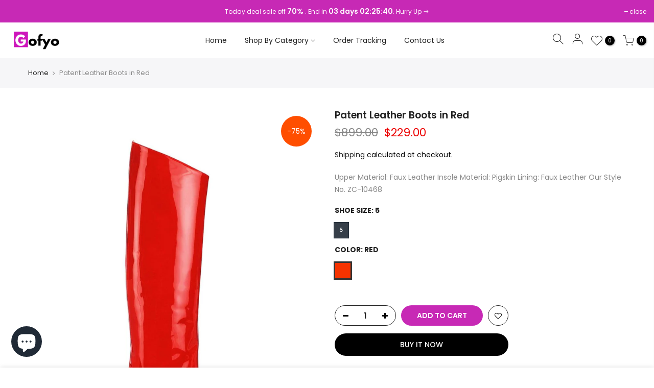

--- FILE ---
content_type: text/html; charset=utf-8
request_url: https://gofyo.com/collections/all/product/?section_id=promo_pr_pp
body_size: 1373
content:
<div id="shopify-section-promo_pr_pp" class="shopify-section mfp-hide"><div class="js_lz_pppr popup_prpr_wrap container bgw mfp-with-anim" data-stt='{ "pp_version": 1,"day_next": 1 }'><div class="wrap_title  des_title_2">
		<h3 class="section-title tc pr flex fl_center al_center fs__24 title_2"><span class="mr__10 ml__10">Wait! Can't find what you're looking for?</span></h3>
		<span class="dn tt_divider"><span></span><i class="dn clprfalse title_2 la-gem"></i><span></span></span><span class="section-subtitle db tc sub-title">Maybe this will help...</span>
		</div><div class="products nt_products_holder row row_pr_1 cdt_des_1 round_cd_true js_carousel nt_slider nt_cover ratio_nt position_8 space_ prev_next_0 btn_owl_1 dot_owl_1 dot_color_1 btn_vi_1" data-flickityjs='{"draggable":0,"imagesLoaded": 0,"adaptiveHeight": 0, "contain": 1, "groupCells": "100%", "dragThreshold" : 5, "cellAlign": "left","wrapAround": true,"prevNextButtons": false,"percentPosition": 1,"pageDots": false, "autoPlay" : 0, "pauseAutoPlayOnHover" : true, "rightToLeft": true }'><div data-page="" class="col-lg-4 col-md-4 col-12 pr_animated done mt__30 pr_grid_item product nt_pr desgin__1">
   <div class="product-inner pr"><div class="product-image pr oh lazyloadt4s" data-set4url="/?section_id=main-imgfalse" data-rendert4s="/collections/all/products/shine-on-my-ownsandals"><noscript><img class="pr_lazy_img main-img nt_img_ratio" loading="lazy" src="//gofyo.com/cdn/shop/products/2022-Women-9cm-High-Heels-Crystal-Sandals-Wedding-Bridal-Stiletto-Heels-Sandles-Glitter-Prom-Elegant-Stripper_600x.jpg?v=1647391387" alt="Shine On My Own Sandals"></noscript><div class="nt_bg_lz nt_fk_lz" style="padding-top:100.0%;"></div></div><div class="product-info mt__15"><h3 class="product-title pr fs__14 mg__0 fwm"><a class="cd chp" href="/collections/all/products/shine-on-my-ownsandals">Shine On My Own Sandals</a></h3>
         <span class="price dib mb__5"><del>$101.50</del><ins>$58.00</ins></span><div class="star-rating review_grid_other"><span class="stamped-product-reviews-badge" data-product-sku="shine-on-my-ownsandals" data-id="6724602986595" data-product-type="Women Sandal" data-product-title="Shine On My Own Sandals"  style="display:block;"></span></div><div class="swatch__list_js swatch__list lh__1 nt_swatches_on_grid lazyloadt4s" data-colorCount="5" data-set4url="/?section_id=main-swfalse" data-rendert4s="/collections/all/products/shine-on-my-ownsandals"></div></div>
   </div>
</div><div data-page="" class="col-lg-4 col-md-4 col-12 pr_animated done mt__30 pr_grid_item product nt_pr desgin__1">
   <div class="product-inner pr"><div class="product-image pr oh lazyloadt4s" data-set4url="/?section_id=main-imgfalse" data-rendert4s="/collections/all/products/eye-to-eye-ankle-boot"><noscript><img class="pr_lazy_img main-img nt_img_ratio" loading="lazy" src="//gofyo.com/cdn/shop/products/Women-Crystal-Sock-Boots-Bling-Rhinestone-Shoes-Woman-2019-Stretch-Fabric-Ankle-Boots-White-Platform-Sneaker_600x.jpg?v=1647436821" alt="Eye To Eye Ankle Boot"></noscript><div class="nt_bg_lz nt_fk_lz" style="padding-top:100.0%;"></div></div><div class="product-info mt__15"><h3 class="product-title pr fs__14 mg__0 fwm"><a class="cd chp" href="/collections/all/products/eye-to-eye-ankle-boot">Eye To Eye Ankle Boot</a></h3>
         <span class="price dib mb__5"><del>$245.03</del><ins>$128.41</ins></span><div class="star-rating review_grid_other"><span class="stamped-product-reviews-badge" data-product-sku="eye-to-eye-ankle-boot" data-id="6725028872291" data-product-type="Women Boot" data-product-title="Eye To Eye Ankle Boot"  style="display:block;"></span></div><div class="swatch__list_js swatch__list lh__1 nt_swatches_on_grid lazyloadt4s" data-colorCount="1" data-set4url="/?section_id=main-swfalse" data-rendert4s="/collections/all/products/eye-to-eye-ankle-boot"></div></div>
   </div>
</div><div data-page="" class="col-lg-4 col-md-4 col-12 pr_animated done mt__30 pr_grid_item product nt_pr desgin__1">
   <div class="product-inner pr"><div class="product-image pr oh lazyloadt4s" data-set4url="/?section_id=main-imgfalse" data-rendert4s="/collections/all/products/you-are-my-treasure-heeled-sandal"><noscript><img class="pr_lazy_img main-img nt_img_ratio" loading="lazy" src="//gofyo.com/cdn/shop/products/MStacchi-God-Quality-Luxury-Crystal-Chunky-Heel-Sandals-Women-Embroidery-Platform-High-Heels-Shoes-Woman-Rhinestone_c9ed586c-c80f-4dcc-b155-f0cf5feeb973_600x.jpg?v=1647292631" alt="You Are My Treasure Heeled Sandal"></noscript><div class="nt_bg_lz nt_fk_lz" style="padding-top:100.0%;"></div></div><div class="product-info mt__15"><h3 class="product-title pr fs__14 mg__0 fwm"><a class="cd chp" href="/collections/all/products/you-are-my-treasure-heeled-sandal">You Are My Treasure Heeled Sandal</a></h3>
         <span class="price dib mb__5"><del>$372.25</del><ins>$182.41</ins></span><div class="star-rating review_grid_other"><span class="stamped-product-reviews-badge" data-product-sku="you-are-my-treasure-heeled-sandal" data-id="6723921903715" data-product-type="Women Sandal" data-product-title="You Are My Treasure Heeled Sandal"  style="display:block;"></span></div><div class="swatch__list_js swatch__list lh__1 nt_swatches_on_grid lazyloadt4s" data-colorCount="1" data-set4url="/?section_id=main-swfalse" data-rendert4s="/collections/all/products/you-are-my-treasure-heeled-sandal"></div></div>
   </div>
</div><div data-page="" class="col-lg-4 col-md-4 col-12 pr_animated done mt__30 pr_grid_item product nt_pr desgin__1">
   <div class="product-inner pr"><div class="product-image pr oh lazyloadt4s" data-set4url="/?section_id=main-imgfalse" data-rendert4s="/collections/all/products/rome-rivet-metal-decoration-cover-heel-women-ankle-shoes"><noscript><img class="pr_lazy_img main-img nt_img_ratio" loading="lazy" src="//gofyo.com/cdn/shop/products/product-image-1256686092_600x.jpg?v=1647291633" alt="Edgy Black Heeled Sandal"></noscript><div class="nt_bg_lz nt_fk_lz" style="padding-top:100.0%;"></div></div><div class="product-info mt__15"><h3 class="product-title pr fs__14 mg__0 fwm"><a class="cd chp" href="/collections/all/products/rome-rivet-metal-decoration-cover-heel-women-ankle-shoes">Edgy Black Heeled Sandal</a></h3>
         <span class="price dib mb__5"><del>$74.50</del><ins>$69.07</ins></span><div class="star-rating review_grid_other"><span class="stamped-product-reviews-badge" data-product-sku="rome-rivet-metal-decoration-cover-heel-women-ankle-shoes" data-id="6723915284579" data-product-type="Women Sandal" data-product-title="Edgy Black Heeled Sandal"  style="display:block;"></span></div><div class="swatch__list_js swatch__list lh__1 nt_swatches_on_grid lazyloadt4s" data-colorCount="1" data-set4url="/?section_id=main-swfalse" data-rendert4s="/collections/all/products/rome-rivet-metal-decoration-cover-heel-women-ankle-shoes"></div></div>
   </div>
</div><div data-page="" class="col-lg-4 col-md-4 col-12 pr_animated done mt__30 pr_grid_item product nt_pr desgin__1">
   <div class="product-inner pr"><div class="product-image pr oh lazyloadt4s" data-set4url="/?section_id=main-imgfalse" data-rendert4s="/collections/all/products/callin-all-my-spool-thin-heels"><noscript><img class="pr_lazy_img main-img nt_img_ratio" loading="lazy" src="//gofyo.com/cdn/shop/products/98fd15fe256ea5100659943158b37746_600x.jpg?v=1647443252" alt="Callin&#39; All My Spool Thin Heels"></noscript><div class="nt_bg_lz nt_fk_lz" style="padding-top:100.0%;"></div></div><div class="product-info mt__15"><h3 class="product-title pr fs__14 mg__0 fwm"><a class="cd chp" href="/collections/all/products/callin-all-my-spool-thin-heels">Callin' All My Spool Thin Heels</a></h3>
         <span class="price dib mb__5"><del>$314.75</del><ins>$135.97</ins></span><div class="star-rating review_grid_other"><span class="stamped-product-reviews-badge" data-product-sku="callin-all-my-spool-thin-heels" data-id="6725064425571" data-product-type="Women Shoes" data-product-title="Callin' All My Spool Thin Heels"  style="display:block;"></span></div><div class="swatch__list_js swatch__list lh__1 nt_swatches_on_grid lazyloadt4s" data-colorCount="2" data-set4url="/?section_id=main-swfalse" data-rendert4s="/collections/all/products/callin-all-my-spool-thin-heels"></div></div>
   </div>
</div><div data-page="" class="col-lg-4 col-md-4 col-12 pr_animated done mt__30 pr_grid_item product nt_pr desgin__1">
   <div class="product-inner pr"><div class="product-image pr oh lazyloadt4s" data-set4url="/?section_id=main-imgfalse" data-rendert4s="/collections/all/products/louvre-rhinestone-embedded-high-heels-sandals"><noscript><img class="pr_lazy_img main-img nt_img_ratio" loading="lazy" src="//gofyo.com/cdn/shop/products/ZCRAVE_LOUVRE_Rhinestone-Embedded_High-Heels_2_600x.jpg?v=1634512575" alt="LOUVRE Rhinestone-Embedded High-Heels Sandals"></noscript><div class="nt_bg_lz nt_fk_lz" style="padding-top:133.4%;"></div></div><div class="product-info mt__15"><h3 class="product-title pr fs__14 mg__0 fwm"><a class="cd chp" href="/collections/all/products/louvre-rhinestone-embedded-high-heels-sandals">LOUVRE Rhinestone-Embedded High-Heels Sandals</a></h3>
         <span class="price dib mb__5">$341.00 – $362.00
</span><div class="star-rating review_grid_other"><span class="stamped-product-reviews-badge" data-product-sku="louvre-rhinestone-embedded-high-heels-sandals" data-id="6652992815203" data-product-type="shoes" data-product-title="LOUVRE Rhinestone-Embedded High-Heels Sandals"  style="display:block;"></span></div><div class="swatch__list_js swatch__list lh__1 nt_swatches_on_grid lazyloadt4s" data-colorCount="5" data-set4url="/?section_id=main-swfalse" data-rendert4s="/collections/all/products/louvre-rhinestone-embedded-high-heels-sandals"></div></div>
   </div>
</div><div data-page="" class="col-lg-4 col-md-4 col-12 pr_animated done mt__30 pr_grid_item product nt_pr desgin__1">
   <div class="product-inner pr"><div class="product-image pr oh lazyloadt4s" data-set4url="/?section_id=main-imgfalse" data-rendert4s="/collections/all/products/cross-border-rhinestone-t-strap-women-bohemian-flat-sandal"><noscript><img class="pr_lazy_img main-img nt_img_ratio" loading="lazy" src="//gofyo.com/cdn/shop/products/7a95ad558248749e0077b0d76f0c3dd1_600x.png?v=1647396961" alt="Cross Border Rhinestone T-Strap Flat Sandal"></noscript><div class="nt_bg_lz nt_fk_lz" style="padding-top:100.0%;"></div></div><div class="product-info mt__15"><h3 class="product-title pr fs__14 mg__0 fwm"><a class="cd chp" href="/collections/all/products/cross-border-rhinestone-t-strap-women-bohemian-flat-sandal">Cross Border Rhinestone T-Strap Flat Sandal</a></h3>
         <span class="price dib mb__5"><del>$86.75</del><ins>$46.33</ins></span><div class="star-rating review_grid_other"><span class="stamped-product-reviews-badge" data-product-sku="cross-border-rhinestone-t-strap-women-bohemian-flat-sandal" data-id="6724627955811" data-product-type="Women Sandal" data-product-title="Cross Border Rhinestone T-Strap Flat Sandal"  style="display:block;"></span></div><div class="swatch__list_js swatch__list lh__1 nt_swatches_on_grid lazyloadt4s" data-colorCount="7" data-set4url="/?section_id=main-swfalse" data-rendert4s="/collections/all/products/cross-border-rhinestone-t-strap-women-bohemian-flat-sandal"></div></div>
   </div>
</div><div data-page="" class="col-lg-4 col-md-4 col-12 pr_animated done mt__30 pr_grid_item product nt_pr desgin__1">
   <div class="product-inner pr"><div class="product-image pr oh lazyloadt4s" data-set4url="/?section_id=main-imgfalse" data-rendert4s="/collections/all/products/better-in-flat-boot"><noscript><img class="pr_lazy_img main-img nt_img_ratio" loading="lazy" src="//gofyo.com/cdn/shop/products/9e31909ae76c185d88939c897adba67b_600x.jpg?v=1647437241" alt="Better In Flat Boot"></noscript><div class="nt_bg_lz nt_fk_lz" style="padding-top:100.0%;"></div></div><div class="product-info mt__15"><h3 class="product-title pr fs__14 mg__0 fwm"><a class="cd chp" href="/collections/all/products/better-in-flat-boot">Better In Flat Boot</a></h3>
         <span class="price dib mb__5"><del>$229.75</del><ins>$99.25</ins></span><div class="star-rating review_grid_other"><span class="stamped-product-reviews-badge" data-product-sku="better-in-flat-boot" data-id="6725031428195" data-product-type="Women Boot" data-product-title="Better In Flat Boot"  style="display:block;"></span></div><div class="swatch__list_js swatch__list lh__1 nt_swatches_on_grid lazyloadt4s" data-colorCount="2" data-set4url="/?section_id=main-swfalse" data-rendert4s="/collections/all/products/better-in-flat-boot"></div></div>
   </div>
</div></div>
</div><style>.popup_prpr_wrap {max-width:950px !important;margin:30px auto;padding:30px;}</style></div>

--- FILE ---
content_type: text/javascript; charset=utf-8
request_url: https://gofyo.com/products/copy-of-patent-leather-boots-in-red.js
body_size: 476
content:
{"id":6652977250403,"title":"Patent Leather Boots in Red","handle":"copy-of-patent-leather-boots-in-red","description":"\u003cul\u003e\n\u003cli\u003eUpper Material: Faux Leather\u003c\/li\u003e\n\u003cli\u003eInsole Material: Pigskin\u003c\/li\u003e\n\u003cli\u003eLining: Faux Leather\u003c\/li\u003e\n\u003cli\u003eOur Style No. ZC-10468\u003c\/li\u003e\n\u003c\/ul\u003e","published_at":"2023-02-18T02:35:56+01:00","created_at":"2021-10-17T23:24:07+01:00","vendor":"Gofyo","type":"shoes","tags":["adi","Clearance","Final Sale","Halloween Shoes","spo-default","spo-disabled"],"price":22900,"price_min":22900,"price_max":22900,"available":true,"price_varies":false,"compare_at_price":89900,"compare_at_price_min":89900,"compare_at_price_max":89900,"compare_at_price_varies":false,"variants":[{"id":39613615931491,"title":"5 \/ Red","option1":"5","option2":"Red","option3":null,"sku":"clear 12234","requires_shipping":true,"taxable":true,"featured_image":null,"available":true,"name":"Patent Leather Boots in Red - 5 \/ Red","public_title":"5 \/ Red","options":["5","Red"],"price":22900,"weight":0,"compare_at_price":89900,"inventory_management":null,"barcode":null,"requires_selling_plan":false,"selling_plan_allocations":[]}],"images":["\/\/cdn.shopify.com\/s\/files\/1\/0289\/1019\/0691\/products\/ZCRAVE_Patent_Leather_Boots_in_Red_3_71f53790-fe99-473e-97c5-32d9713f9096.jpg?v=1634509448","\/\/cdn.shopify.com\/s\/files\/1\/0289\/1019\/0691\/products\/ZCRAVE_Patent_Leather_Boots_in_Red_2_6214a311-0618-42cc-a6de-e99cd621e037.jpg?v=1634509448","\/\/cdn.shopify.com\/s\/files\/1\/0289\/1019\/0691\/products\/ZCRAVE_Patent_Leather_Boots_in_Red_4_d26caa3c-5513-4913-a9fd-bfca1aee69cb.jpg?v=1634509448"],"featured_image":"\/\/cdn.shopify.com\/s\/files\/1\/0289\/1019\/0691\/products\/ZCRAVE_Patent_Leather_Boots_in_Red_3_71f53790-fe99-473e-97c5-32d9713f9096.jpg?v=1634509448","options":[{"name":"Shoe Size","position":1,"values":["5"]},{"name":"Color","position":2,"values":["Red"]}],"url":"\/products\/copy-of-patent-leather-boots-in-red","media":[{"alt":null,"id":20919015014499,"position":1,"preview_image":{"aspect_ratio":0.749,"height":1848,"width":1385,"src":"https:\/\/cdn.shopify.com\/s\/files\/1\/0289\/1019\/0691\/products\/ZCRAVE_Patent_Leather_Boots_in_Red_3_71f53790-fe99-473e-97c5-32d9713f9096.jpg?v=1634509448"},"aspect_ratio":0.749,"height":1848,"media_type":"image","src":"https:\/\/cdn.shopify.com\/s\/files\/1\/0289\/1019\/0691\/products\/ZCRAVE_Patent_Leather_Boots_in_Red_3_71f53790-fe99-473e-97c5-32d9713f9096.jpg?v=1634509448","width":1385},{"alt":null,"id":20919015047267,"position":2,"preview_image":{"aspect_ratio":0.749,"height":1848,"width":1385,"src":"https:\/\/cdn.shopify.com\/s\/files\/1\/0289\/1019\/0691\/products\/ZCRAVE_Patent_Leather_Boots_in_Red_2_6214a311-0618-42cc-a6de-e99cd621e037.jpg?v=1634509448"},"aspect_ratio":0.749,"height":1848,"media_type":"image","src":"https:\/\/cdn.shopify.com\/s\/files\/1\/0289\/1019\/0691\/products\/ZCRAVE_Patent_Leather_Boots_in_Red_2_6214a311-0618-42cc-a6de-e99cd621e037.jpg?v=1634509448","width":1385},{"alt":null,"id":20919015080035,"position":3,"preview_image":{"aspect_ratio":0.749,"height":1848,"width":1385,"src":"https:\/\/cdn.shopify.com\/s\/files\/1\/0289\/1019\/0691\/products\/ZCRAVE_Patent_Leather_Boots_in_Red_4_d26caa3c-5513-4913-a9fd-bfca1aee69cb.jpg?v=1634509448"},"aspect_ratio":0.749,"height":1848,"media_type":"image","src":"https:\/\/cdn.shopify.com\/s\/files\/1\/0289\/1019\/0691\/products\/ZCRAVE_Patent_Leather_Boots_in_Red_4_d26caa3c-5513-4913-a9fd-bfca1aee69cb.jpg?v=1634509448","width":1385}],"requires_selling_plan":false,"selling_plan_groups":[]}